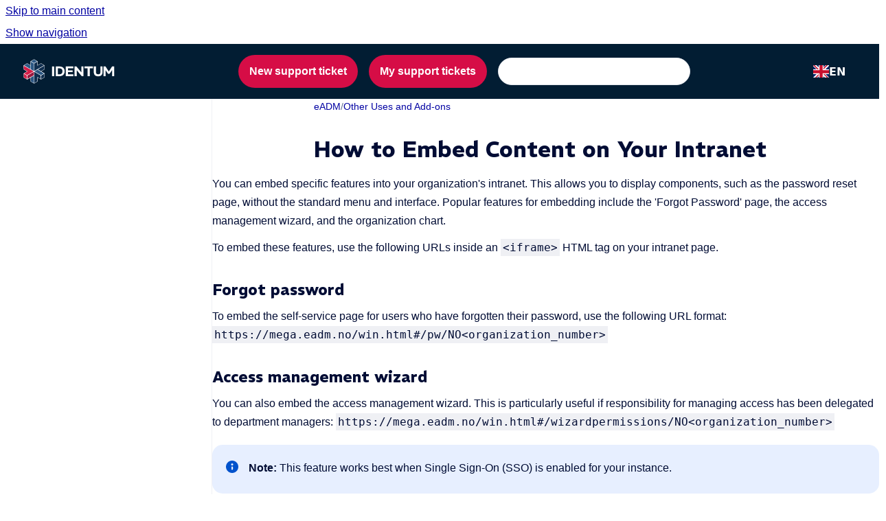

--- FILE ---
content_type: text/html
request_url: https://docs.identum.no/eadm/integrere-innhold-fra-eadm-pa-eget-intranett
body_size: 7840
content:
<!doctype html>
            
        
    
        
<html class="no-js" lang="en" data-vp-page-id="52166722" data-vp-page-template="article">
    
    
    
<head>
    <!--CDP_HEAD_START-->
        <!--CDP_HEAD_END-->
    <meta charset="utf-8">
    <meta http-equiv="x-ua-compatible" content="ie=edge">
    <meta name="viewport" content="width=device-width, initial-scale=1">
    <meta name="repository-base-url" content="../eadm">
                <meta name="source-last-modified" content="2025-08-29T12:21Z">
    
    <meta name="Help Center Version" content="1.4">
    
        
    <link rel="icon" href="https://docs.identum.no/__assets-78887218-e48c-4c9f-a6f6-05306d04dec7/image/IDENTUM_Logomark.svg">
    <link rel="apple-touch-icon" href="https://docs.identum.no/__assets-78887218-e48c-4c9f-a6f6-05306d04dec7/image/IDENTUM_Logomark.svg">

            <link rel="canonical" href="https://docs.identum.no/eadm/integrere-innhold-fra-eadm-pa-eget-intranett">
        
    


<!-- HelpCenter config -->


                                                                                                                                                                                                                                                                                                                                                                                                                                                                                                                                                                                                                                                                                                                                                                                                                                                                                                                                
    
                                                                

    <!-- Primary Meta Tags -->
    <meta name="title" content="How to Embed Content on Your Intranet">
            <meta name="description" content="You can embed specific features into your organization&#39;s intranet. This allows you to display components, such as the password reset page, without ...">
    <meta property="og:description" content="You can embed specific features into your organization&#39;s intranet. This allows you to display components, such as the password reset page, without ...">
    <meta property="twitter:description" content="You can embed specific features into your organization&#39;s intranet. This allows you to display components, such as the password reset page, without ...">

        
    
    <!-- Open Graph / Facebook -->
    <meta property="og:type" content="website">
    <meta property="og:url" content="https://docs.identum.no/eadm/integrere-innhold-fra-eadm-pa-eget-intranett">
    <meta property="og:title" content="How to Embed Content on Your Intranet">
    <meta property="og:image" content="https://docs.identum.no/__assets-78887218-e48c-4c9f-a6f6-05306d04dec7/image/IDENTUM_Negative.svg">


    <!-- Twitter -->
    <meta property="twitter:card" content="summary_large_image">
    <meta property="twitter:title" content="How to Embed Content on Your Intranet">
    <meta property="twitter:image" content="https://docs.identum.no/__assets-78887218-e48c-4c9f-a6f6-05306d04dec7/image/IDENTUM_Negative.svg">

    
    <script>
        var hasCookieNotice = false;
        var usesCookieOptInStrategy = true;
        var cookieRelatedFeatures = [];

        function isSitePreview() {
            var previewStagingUrlMatcher = /\/~preview-([a-f0-9]{8}-[a-f0-9]{4}-[a-f0-9]{4}-[a-f0-9]{4}-[a-f0-9]{12})\//;
            return previewStagingUrlMatcher.test(window.location.href);
        }

        function hasSiteViewerGivenConsentForTracking() {
            try {
                return window.localStorage.getItem('shc-cookies') === 'enabled';
            } catch (e) {
                return false;
            }
        }

        function hasSiteViewerRefusedConsentForTracking() {
            try {
                return window.localStorage.getItem('shc-cookies') === 'disabled';
            } catch (e) {
                return false;
            }
        }

        function areCookiesEnabled() {
                        if (!hasCookieNotice) {
                return true;
            }

                        if (usesCookieOptInStrategy) {
                                if (hasSiteViewerGivenConsentForTracking()) {
                    return true;
                }
            } else {
                                if (!hasSiteViewerRefusedConsentForTracking()) {
                    return true;
                }
            }

            return false;
        }

        var registerCookieRelatedFeature = function (featureFunction) {

                                                
            if (typeof featureFunction === 'function') {
                cookieRelatedFeatures.push(featureFunction);
            }
        }

        var initializeCookieRelatedFeatures = function () {

                                    
            if (!areCookiesEnabled()) {
                return;
            }
            window.scrollHelpCenter.areCookiesEnabled = true;
            for (const cookieRelatedFeature of cookieRelatedFeatures) {
                try {
                    cookieRelatedFeature();
                } catch (e) {
                    console.error(e);
                }
            }
        }

        
        window.scrollHelpCenter = {
            collection: JSON.parse('{\"members\":[{\"name\":\"eADM\",\"prefix\":\"eadm\"},{\"name\":\"eFEIDE\",\"prefix\":\"efeide\"},{\"name\":\"Invoices, agreements and statements\",\"prefix\":\"fame\"},{\"name\":\"Security and Data Protection\",\"prefix\":\"sop\"},{\"name\":\"eHUB - Workflows and Forms\",\"prefix\":\"ehub\"}],\"currentContentSource\":{\"name\":\"eADM\",\"prefix\":\"eadm\"}}'),
            source: {
                confluenceBaseUrl: 'https://identum.atlassian.net/wiki',
                confluencePageId: '52166722',
                confluenceSpaceKey: 'EID',
            },
            contentSourceKey: 'SPACE:EID',
            siteKey: '356bf1b3-1429-41fa-8d58-49f5ccbe3f84',
            customJsSrc: '../__assets-78887218-e48c-4c9f-a6f6-05306d04dec7/js/custom.js',
            isSitePreview: isSitePreview(),
            areCookiesEnabled: areCookiesEnabled(),
            excludePageLabel: 'scroll-help-center-exclude-page',
            hasCookieNotice: hasCookieNotice,
            usesCookieOptInStrategy: usesCookieOptInStrategy,
            registerCookieRelatedFeature: registerCookieRelatedFeature,
            initializeCookieRelatedFeatures: initializeCookieRelatedFeatures,
            isPortal: false,
            isSearch: false,
            isError: false,
            isOverview: false,
            viewportLink: '../',
            relSiteRootPath: '../',
            siteInstanceId: '78887218-e48c-4c9f-a6f6-05306d04dec7',
            theme: {
                root: {
                    absoluteLink: '../'
                },
                header: {
                    displaySpaceName: false,
                    links: JSON.parse('[{\"url\":\"https:\/\/www.identum.no\/support\",\"text\":\"New support ticket\"},{\"url\":\"https:\/\/support.identum.no\",\"text\":\"My support tickets\"}]'),
                    logo: {
                        url: '../__assets-78887218-e48c-4c9f-a6f6-05306d04dec7/image/IDENTUM_Negative.svg',
                        alt: 'Identum Knowledge Base'
                    },
                },
                cookieNotice: {
                    display: false,
                    headingText: 'This website stores cookies on your computer.',
                    descriptionText: 'This website stores cookies on your computer. These cookies are used to collect information about how you interact with our website and allow us to remember you. We use this information in order to improve and customize your browsing experience and for analytics and metrics about our visitors both on this website and other media. To find out more about the cookies we use, see our Privacy Policy\nIf you decline, your information won\u2019t be tracked when you visit this website. A single cookie will be used in your browser to remember your preference not to be tracked.',
                    link: {
                        url: 'https://www.identum.no/en/cookies',
                        text: 'Read our full policy here.'
                    }
                }
            },
            integrations: {
                jiraServiceDesk: {
                    key: ''
                },
                intercom: {
                    appId: ''
                },
                zendesk: {
                    url: ''
                },
                aiSearch: {
                    enabled: false
                }
            },
            repository: {
                link: '../eadm',
                name: 'eADM'
            },
            versionLinksForPage: JSON.parse('null'),
            variantLinksForPage: JSON.parse('null'),
            languageLinksForPage: JSON.parse('null'),
            defaultLanguageCode: null        };
    </script>

    
            
    
        <!-- Google Tag Manager -->
        <script>
                        window.scrollHelpCenter.registerCookieRelatedFeature(function () {
                if (!window.scrollHelpCenter.isSitePreview) {
                    (function(w,d,s,l,i){w[l]=w[l]||[];w[l].push({'gtm.start':
                        new Date().getTime(),event:'gtm.js'});var f=d.getElementsByTagName(s)[0],
                        j=d.createElement(s),dl=l!='dataLayer'?'&l='+l:'';j.async=true;j.src=
                        'https://www.googletagmanager.com/gtm.js?id='+i+dl;f.parentNode.insertBefore(j,f);
                    })(window,document,'script','dataLayer','G-5E15NDQC70');
                }
            });
        </script>
        <!-- End Google Tag Manager -->
    

    
        
    <link rel="stylesheet" href="../__theme/css/app--9d49c7a6f16d6f27f169.css">

    
            <link rel="stylesheet" id="theme-asset-custom-css" href="../__assets-78887218-e48c-4c9f-a6f6-05306d04dec7/css/custom.css">
    
    
<style>
            :root {
                        --_vpt-INTERNAL-footer-background: #021D33;
        --_vpt-INTERNAL-footer-foreground: #FFF;
        --_vpt-INTERNAL-header-background: #021D33;
        --_vpt-INTERNAL-header-foreground: #FFFFFF;

        /* @deprecated */
        --vp-portal-banner-background-image: url('../../__assets-78887218-e48c-4c9f-a6f6-05306d04dec7/image/Hero_Background%204.webp');
        /* @deprecated */
        --vp-portal-banner-text-color: #FFF;
        /* @deprecated */
        --vp-space-banner-background-image: url('../../__assets-78887218-e48c-4c9f-a6f6-05306d04dec7/image/Hero_Background%204.webp');
        /* @deprecated */
        --vp-space-banner-text-color: #FFF;
    }
</style>

    <title>How to Embed Content on Your Intranet</title>

        <script type="application/json" id="weglot-data">{"allLanguageUrls":{"en":"https://docs.identum.no/eadm/integrere-innhold-fra-eadm-pa-eget-intranett","nl":"https://docs.identum.no/nl/eadm/integrere-innhold-fra-eadm-pa-eget-intranett","fi":"https://docs.identum.no/fi/eadm/integrere-innhold-fra-eadm-pa-eget-intranett","nb":"https://docs.identum.no/nb/eadm/integrere-innhold-fra-eadm-pa-eget-intranett","sv":"https://docs.identum.no/sv/eadm/integrere-innhold-fra-eadm-pa-eget-intranett"},"originalCanonicalUrl":"https://docs.identum.no/eadm/integrere-innhold-fra-eadm-pa-eget-intranett","originalPath":"/eadm/integrere-innhold-fra-eadm-pa-eget-intranett","settings":{"auto_switch":true,"auto_switch_fallback":null,"category":8,"custom_settings":{"button_style":{"with_name":true,"full_name":true,"is_dropdown":true,"with_flags":false,"flag_type":"rectangle_mat","custom_css":""},"switchers":[{"style":{"with_name":true,"with_flags":true,"full_name":false,"flag_type":"square","size_scale":"1.15"},"opts":{"open_hover":true,"close_outside_click":false,"is_responsive":false,"display_device":"mobile","pixel_cutoff":768},"colors":{"text_active":"#FFFFFF","text_inactive":"#2A0A61","text_hover":"#3D46FB","bg_inactive":"#FFFFFF","bg_active":"transparent","bg_hover":"#FFFFFF"},"location":{"target":".top-bar","sibling":null},"template":{"name":"skewed","hash":"9a8f4414a47f2314dd98826d9c3cdeecbd17a8a5"}}],"translate_search":false,"loading_bar":true,"hide_switcher":false,"wait_transition":true,"definitions":{}},"deleted_at":null,"dynamics":[{"value":".vp-search-page__main"},{"value":".vp-search-suggestion-panel"}],"excluded_blocks":[{"value":".code-toolbar","description":"Code blocks should not be translated"},{"value":"code","description":"Do not translate code blocks"}],"excluded_paths":[{"excluded_languages":[],"language_button_displayed":false,"type":"START_WITH","value":"/efeide"}],"external_enabled":false,"host":"docs.identum.no","is_dns_set":true,"is_https":true,"language_from":"en","language_from_custom_flag":null,"language_from_custom_name":null,"languages":[{"connect_host_destination":null,"custom_code":null,"custom_flag":null,"custom_local_name":null,"custom_name":null,"enabled":true,"language_to":"nl"},{"connect_host_destination":null,"custom_code":null,"custom_flag":null,"custom_local_name":null,"custom_name":null,"enabled":true,"language_to":"fi"},{"connect_host_destination":null,"custom_code":null,"custom_flag":null,"custom_local_name":null,"custom_name":null,"enabled":true,"language_to":"nb"},{"connect_host_destination":null,"custom_code":null,"custom_flag":null,"custom_local_name":null,"custom_name":null,"enabled":true,"language_to":"sv"}],"media_enabled":false,"page_views_enabled":false,"technology_id":12,"technology_name":"Other","translation_engine":3,"url_type":"SUBDIRECTORY","versions":{"translation":1762336503,"slugTranslation":1757565055}}}</script>
<script async="" src="https://cdn.weglot.com/weglot.min.js?api_key=wg_bf6587fde75110607e1face8ea17238c7" type="text/javascript"></script><link href="https://docs.identum.no/eadm/integrere-innhold-fra-eadm-pa-eget-intranett" hreflang="en" rel="alternate"><link href="https://docs.identum.no/nl/eadm/integrere-innhold-fra-eadm-pa-eget-intranett" hreflang="nl" rel="alternate"><link href="https://docs.identum.no/fi/eadm/integrere-innhold-fra-eadm-pa-eget-intranett" hreflang="fi" rel="alternate"><link href="https://docs.identum.no/nb/eadm/integrere-innhold-fra-eadm-pa-eget-intranett" hreflang="nb" rel="alternate"><link href="https://docs.identum.no/sv/eadm/integrere-innhold-fra-eadm-pa-eget-intranett" hreflang="sv" rel="alternate"></head>
    <!-- pageid attribute is deprecated - please use data-vp-page-id on html element instead -->
    <body pageid="52166722" class="flex flex-col min-h-screen">
                    <div id="vp-js-cookies__notice"></div>
            <vp-a11y-skip-controller>
                <a class="vp-a11y-skip-trigger" href="#content">
                    <i18n-message i18nkey="navigation.skip.to.main.label">
                        Skip to main content
                    </i18n-message>
                </a>
            </vp-a11y-skip-controller>
            <button type="button" class="vp-a11y-skip-trigger vp-js-a11y-navigation-toggle">
                <i18n-message i18nkey="navigation.open.label">
                    Show navigation
                </i18n-message>
            </button>
        
        

<header data-vp-component="header" class="header hc-header-background-color">
    <div class="header__navigation relative">
        <div class="hc-header-background-color relative z-10" id="site-navigation">
            <div class="top-bar header__navigation--large vp-container hc-header-background-color hc-header-font-color">
                <div class="top-bar-left">
                    <ul class="flex flex-wrap flex-row gap-4 items-center relative m-0 p-0 list-none hc-header-background-color">
                        <li class="leading-none align-self-center header__navigation--logo">
                            <vp-localized-link>
                                <a href="../">
                                    <img src="../__assets-78887218-e48c-4c9f-a6f6-05306d04dec7/image/IDENTUM_Negative.svg" alt="">
                                    <i18n-message class="sr-only" i18nKey="header.home.label">
                                        Go to homepage
                                    </i18n-message>
                                </a>
                            </vp-localized-link>
                        </li>
                                            </ul>
                </div>
                <div class="top-bar-right no-print">
                    <div class="header__navigation--large__menu hc-header-background-color">
                        <ul class="flex flex-row m-0 p-0 list-none render-links">
                            
    <li class="order-6 lg:order-2 render-links--link
                              render-links--link--border">
        <a href="https://www.identum.no/support" class="block px-4 py-3 hc-header-font-color" rel="noopener">
            New support ticket
        </a>
    </li>
        <li class="order-6 lg:order-2 render-links--link
                              ">
        <a href="https://support.identum.no" class="block px-4 py-3 hc-header-font-color" rel="noopener">
            My support tickets
        </a>
    </li>
                            </ul>
                                                                            <div class="my-auto list-none ml-4">
                                    

        
        
    
    <div data-vp-id="search-bar-placeholder" data-vp-component="search-bar" data-vp-variant="" class="vp-search-bar " aria-hidden="true">
        <form action="/search.html" method="GET" class="vp-search-bar__input-container">
            <div data-vp-component="search-input" data-vp-variant="border" class="vp-search-input vp-search-input--border">
                <input type="search" autocomplete="off" value="" class="vp-search-input__input" style="margin-right: 0;">
            </div>
        </form>
    </div>

    
    <script data-vp-id="search-bar-config" type="application/json">
        {
            "hasContentSourceFilter": false,
            "hasQuickSearch": true,
            "variant": ""
        }
    </script>
                            </div>
                                            </div>

                    <button type="button" class="vp-js-header-search-toggle vp-button header__navigation--button hc-header-font-color">
                        <svg data-vp-id="header-search-toggle-icon" data-vp-component="icon" xmlns="http://www.w3.org/2000/svg" width="20" height="20" viewBox="0 0 20 20" fill="none" aria-hidden="true">
                            <path d="M8.99452 14.5C10.5121 14.5 11.809 13.9669 12.8854 12.9007C13.9618 11.8345 14.5 10.5361 14.5 9.00548C14.5 7.48794 13.9631 6.19097 12.8893 5.11458C11.8155 4.03819 10.519 3.5 9 3.5C7.46786 3.5 6.16816 4.0369 5.1009 5.11071C4.03363 6.18453 3.5 7.48096 3.5 9C3.5 10.5321 4.0331 11.8318 5.09929 12.8991C6.1655 13.9664 7.46391 14.5 8.99452 14.5ZM9 16C8.02913 16 7.11974 15.816 6.27185 15.4479C5.42395 15.0799 4.68056 14.5799 4.04167 13.9479C3.40278 13.316 2.90278 12.576 2.54167 11.728C2.18056 10.88 2 9.97053 2 8.99956C2 8.04152 2.18403 7.13542 2.55208 6.28125C2.92014 5.42708 3.41864 4.68387 4.04758 4.0516C4.67653 3.41935 5.41569 2.91935 6.26508 2.5516C7.11449 2.18387 8.02548 2 8.99806 2C9.95769 2 10.8646 2.18403 11.7188 2.55208C12.5729 2.92014 13.316 3.42014 13.9479 4.05208C14.5799 4.68403 15.0799 5.42612 15.4479 6.27835C15.816 7.13058 16 8.0381 16 9.00094C16 9.83365 15.8615 10.6213 15.5846 11.3638C15.3078 12.1062 14.9254 12.7836 14.4375 13.3958L18 16.9583L16.9375 18L13.375 14.4583C12.7668 14.9459 12.0939 15.3247 11.3564 15.5948C10.6188 15.8649 9.83333 16 9 16Z" fill="currentColor"></path>
                        </svg>
                        <i18n-message class="sr-only" i18nKey="search.form.show.label"></i18n-message>
                    </button>
                </div>
            </div>
        </div>
    </div>
</header>

        <div class="flex flex-col flex-grow hc-main-wrapper">
                            


<div class="vp-article vp-container article">
    <div class="vp-article__aside-left no-print">
        <div id="vp-js-desktop__navigation" class="vp-article__aside-left__inner"></div>
    </div>

    <main id="article-content" class="vp-article__content-panel">
                    
    <i18n-message i18nkey="breadcrumb.label" attribute="aria-label" class="vp-breadcrumbs__wrapper">
        <nav class="vp-breadcrumbs" aria-label="Breadcrumb" role="navigation">
            <div class="breadcrumbs-wrapper">
                <ol class="breadcrumbs breadcrumbs--fit-content">
                                            <li>
                                                            <a href="../eadm/" rel="prev">eADM</a>
                                                                                        <span aria-hidden="true">/</span>
                                                    </li>
                                            <li>
                                                            <a href="../eadm/ymse-funksjoner-og-tillegg" rel="prev" class="js-breadcrumbs-truncate">Other Uses and Add-ons</a>
                                                                                </li>
                                    </ol>
            </div>
        </nav>
    </i18n-message>
                        <div id="content" class="vp-a11y-skip-target" tabindex="-1"></div>
                    <div class="vp-article__aside-right no-print">
                <vp-toc data-vp-component="toc" for="main-content">
                    <vp-a11y-skip-controller slot="afterbegin">
                        <a class="vp-a11y-skip-trigger" href="#article-inner-content">
                            <i18n-message i18nkey="navigation.skip.toc.label">
                                Skip table of contents
                            </i18n-message>
                        </a>
                    </vp-a11y-skip-controller>
                </vp-toc>
            </div>
                <div id="article-inner-content" class="vp-article__wrapper" tabindex="-1">
            <header class="article-header">
                <!-- CSS class article__heading is deprecated and will be removed in the future -->
                <h1 class="vp-article__heading article__heading"><span>How to Embed Content on Your Intranet</span></h1>
            </header>

            <section id="main-content" class="vp-article__content wiki-content article__content">
                    <p>You can embed specific features into your organization's intranet. This allows you to display components, such as the password reset page, without the standard menu and interface. Popular features for embedding include the 'Forgot Password' page, the access management wizard, and the organization chart.</p><p>To embed these features, use the following URLs inside an <code data-wg-notranslate="">&lt;iframe&gt;</code> HTML tag on your intranet page. </p><p></p><h3 id="HowtoEmbedContentonYourIntranet-Forgotpassword">Forgot password</h3><p>To embed the self-service page for users who have forgotten their password, use the following URL format: <code data-wg-notranslate="">https://mega.eadm.no/win.html#/pw/NO&lt;organization_number&gt;</code></p><p></p><h3 id="HowtoEmbedContentonYourIntranet-Accessmanagementwizard">Access management wizard</h3><p>You can also embed the access management wizard. This is particularly useful if responsibility for managing access has been delegated to department managers: <code data-wg-notranslate="">https://mega.eadm.no/win.html#/wizardpermissions/NO&lt;organization_number&gt;</code></p><p></p>





    
<div class="panel-macro panel-macro--info panel-macros--info" role="note" aria-label="Note" data-type="info">
    <div class="panel-macro__icon panel-macros--info__icon">
                    <img aria-hidden="true" src="../__theme/images/common/info-macro-icon--39985156a8a940b9a79d.svg">
                    </div>
    <div class="panel-macro__content panel-macros--info__content">
                <p><strong>Note:</strong> This feature works best when Single Sign-On (SSO) is enabled for your instance.</p>
    </div>
</div>
<p></p><h3 id="HowtoEmbedContentonYourIntranet-Organizationchart">Organization chart</h3><p>The organization chart can also be embedded in the same way.</p><p><code data-wg-notranslate="">https://mega.eadm.no/win.html#/departmenthierarchy/NO&lt;organization_number&gt;</code></p><p>To learn how to filter which departments are displayed, see the article: <a href="../eadm/ekstern-visning-av-avdelingshierarki" data-linked-resource-id="51576901" data-linked-resource-version="3" data-linked-resource-type="page">How to Use the External Department Hierarchy View</a>  </p>

        
<div class="table-overlay full reveal article__content" data-vp-id="js-table-overlay">
    <i18n-message i18nkey="modal.cta.close.label" attribute="title">
        <button class="close-button table-overlay__close" data-close="" title="Close modal" type="button">
            <span aria-hidden="true">&times;</span>
        </button>
    </i18n-message>
    <div class="table-overlay__content"></div>
</div>

                            </section>

                    </div>
    </main>
</div>
                    </div>

        
    
<footer data-vp-component="footer" class="footer hc-footer-background-color">
    <div class="grid lg:flex footer--alignment hc-footer-font-color vp-container">
                    <div class="flex hc-footer-font-color">
                <img src="../__assets-78887218-e48c-4c9f-a6f6-05306d04dec7/image/IDENTUM_Negative@2x.png" class="footer__logo" alt="">
            </div>
                <div class="grid">
            <div class="footer__links">
                                    <a href="https://mega.eadm.no" class="hc-footer-font-color" rel="noopener">
                        eAdm login
                    </a>
                    <span class="footer__links--separator">/</span>                                    <a href="https://mega.efeide.no" class="hc-footer-font-color" rel="noopener">
                        eFeide login
                    </a>
                                                </div>
                <ul class="footer__attribution-line--copyright hc-footer-font-color">
                    <li>
                    <i18n-message i18nkey="footer.copyright.label" options="{ &quot;date&quot;: &quot;2025&quot;, &quot;by&quot;: &quot;Identum AS&quot; }">
                        Copyright &copy; 2025 Identum AS
                    </i18n-message>
                    </li>
                    <li>
                        <span aria-hidden="true">&bull;</span>
                        <i18n-message i18nkey="footer.poweredBy.label">Powered by</i18n-message>
                        &#32;
                        <a href="https://www.k15t.com/go/scroll-viewport-cloud-help-center" rel="noopener nofollow">
                            Scroll Viewport
                        </a>
                        &#32;
                        &#38;
                        &#32;
                        <a href="https://www.atlassian.com/software/confluence" rel="noopener nofollow">
                            Atlassian Confluence
                        </a>
                    </li>
                    <li id="vp-js-cookies__reset-link"></li>
                </ul>
                    </div>
    </div>
</footer>

        
    
    
        
        
            
    
                
                
                
        
        <div id="vp-js-mobile__navigation"></div>

                            <div class="vp-error-log">
                <div class="vp-error-log__backdrop"></div>
                <div class="vp-error-log__modal">
                    <div class="vp-error-log__header">
                        <i18n-message i18nkey="preview.errorLog.header.label" ns="common">
                            JavaScript errors detected
                        </i18n-message>
                    </div>
                    <div class="vp-error-log__content">
                        <p>
                            <i18n-message i18nkey="preview.errorLog.content.0" ns="common">
                                Please note, these errors can depend on your browser setup.
                            </i18n-message>
                        </p>
                        <ul data-error-log-list="">
                            <template class="vp-error-log__item--template">
                                <li></li>
                            </template>
                        </ul>
                        <p>
                            <i18n-message i18nkey="preview.errorLog.content.1" ns="common">
                                If this problem persists, please contact our support.
                            </i18n-message>
                        </p>
                    </div>
                    <div class="vp-error-log__footer">
                        <a class="vp-button vp-button--primary" href="https://k15t.jira.com/servicedesk/customer/portal/3" rel="noopener">
                            <i18n-message i18nkey="preview.errorLog.cta.support.label" ns="common">
                                Contact Support
                            </i18n-message>
                        </a>
                        <a class="vp-button vp-button--secondary" id="error-log-close-button" tabindex="0">
                            <i18n-message i18nkey="preview.errorLog.cta.close.label" ns="common">
                                Close
                            </i18n-message>
                        </a>
                    </div>
                </div>
            </div>
        
        <script>
            (function() {
                // set the inapphelp attributes as early as possible to avoid flashing content that should be hidden
                const searchParams = new URL(location.href).searchParams;

                if (searchParams.get('inAppHelp') === 'true') {
                    const inAppHelpClasses = ['vp-in-app-help'];

                    if (searchParams.get('title') === 'false') {
                        inAppHelpClasses.push('vp-in-app-help--no-title');
                    }

                    document.body.classList.add(...inAppHelpClasses);
                }
            }());
        </script>

        <script>
            if(!false) {
                window.scrollHelpCenter.initializeCookieRelatedFeatures();
            }
        </script>

        <script src="../__theme/js/app--e097f5305d0a99a7c40c.js"></script>
    </body>
</html>


--- FILE ---
content_type: text/css
request_url: https://docs.identum.no/__assets-78887218-e48c-4c9f-a6f6-05306d04dec7/css/custom.css
body_size: -37
content:
@import url('https://fonts.googleapis.com/css2?family=REM:ital,wght@0,100;0,200;0,300;0,400;0,500;0,600;0,700;1,100;1,200;1,300;1,400;1,500;1,600;1,700&display=swap');
:root {
  --K15t-radius-factor: 5;
  --K15t-font-weight-regular: 400;
  --K15t-font-weight-bold: 800;
  --K15t-font-weight-semi-bold: 600;
  --K15t-font-size-x-small:0.80rem;
  --K15t-font-size-small:0.88rem;
  --K15t-font-family-body: Helvetica, arial, ui-sans-serif, sans-serif;
  --K15t-font-family-headline: "REM", Helvetica, arial, ui-serif, serif;
  --K15t-font-headline-large: 700 2rem "REM", Helvetica, arial, ui-serif, serif;
  --K15t-font-headline-medium: 700 1.6rem "REM", Helvetica, arial, ui-serif, serif;
  --K15t-font-headline-small: 700 1.4rem "REM", Helvetica, arial, ui-serif, serif;
  --K15t-font-headline-x-large: 700 3rem "REM", Helvetica, arial,ui-serif, serif;
  --K15t-font-family-code: monospace;
}

.header__navigation--large__menu ul.render-links>li {
background: #d60d46;
border-radius: var(--K15t-radius-pill);
margin-left: 1em;
}

.header__navigation--large__menu ul.render-links>li>a {
font-weight: var(--K15t-font-weight-bold);
font-size: var(--K15t-font-size-body-medium);
}

.vp-search-result__title {
    font: var(--K15t-font-headline-small);
    font-weight: var(--K15t-font-weight-medium);
}



--- FILE ---
content_type: image/svg+xml
request_url: https://docs.identum.no/__assets-78887218-e48c-4c9f-a6f6-05306d04dec7/image/IDENTUM_Negative.svg
body_size: 1519
content:
<?xml version="1.0" encoding="UTF-8"?><svg id="IDENTUM_Negative" xmlns="http://www.w3.org/2000/svg" width="584" height="170" viewBox="0 0 584 170"><defs><style>.cls-1{fill:#2d5884;}.cls-1,.cls-2,.cls-3,.cls-4,.cls-5{stroke-width:0px;}.cls-2{fill:#981a40;}.cls-3{fill:#102f50;}.cls-4{fill:#fff;}.cls-5{fill:#d51e48;}</style></defs><g id="Logo"><g id="Logo_Mark"><path id="Background" class="cls-4" d="m140.23,97.64c-.03-.29-.15-.57-.42-.73,0,0,0,0,0,0,0,0,0,0,0,0l-20.83-11.98,20.79-12.05c.25-.17.4-.43.42-.73,0,0-.04-24.33-.04-24.33-.03-.29-.15-.57-.42-.73,0,0,0,0,0,0l-21.09-12.13c-.26-.14-.6-.13-.84,0l-20.8,12.05-.04-24.03c-.01-.35-.15-.57-.42-.73,0,0,0,0,0,0l-21.09-12.13c-.29-.16-.49-.14-.76.02-2.42,1.41-20.61,11.87-21.13,12.19-.26.15-.4.43-.42.73,0,0,.04,24.03.04,24.03l-20.83-11.98c-.24-.14-.56-.14-.78-.02-.1.06-20.72,11.98-21.12,12.21-.28.16-.41.37-.42.73s.09,23.77.09,24.1c0,.48.08.76.37.96,0,0,20.83,11.98,20.83,11.98l-20.79,12.05c-.33.22-.41.66-.4,1.06,0,.3.01,23.53.02,24,0,.39.12.51.42.73l21.09,12.13c.24.11.58.13.84,0l20.79-12.05.04,24.03c.03.33.11.47.37.64.4.27,20.73,12,21.15,12.22.26.14.52.17.84,0s20.62-12,21.16-12.32c.17-.1.3-.33.31-.65,0,0-.04-23.98-.04-23.98l20.83,11.98c.27.13.57.13.84,0,0,0,21.05-12.2,21.05-12.2.28-.21.42-.43.42-.73l-.04-24.33Z"/><polygon class="cls-3" points="75.91 35.66 95.28 24.44 95.47 49.48 118.22 36.66 137.62 47.82 75.99 83.54 75.91 35.66"/><polygon class="cls-3" points="138.5 71.67 117.29 83.96 97.88 72.8 138.47 49.28 138.5 71.67"/><polygon class="cls-1" points="118.33 108.87 76.83 84.99 96.2 73.77 137.7 97.65 118.33 108.87"/><polygon class="cls-3" points="119.21 132.71 119.18 110.33 138.54 99.1 138.58 121.49 119.21 132.71"/><polygon class="cls-3" points="95.44 120.02 95.47 146.47 76.1 157.69 75.99 86.46 117.49 110.33 117.52 132.72 95.44 120.02"/><polygon class="cls-1" points="55.01 146.53 54.97 122.01 74.34 110.79 74.42 157.69 55.01 146.53"/><polygon class="cls-2" points="32.92 132.85 32.88 110.46 74.31 86.46 74.34 108.84 32.92 132.85"/><polygon class="cls-5" points="11.83 121.69 11.79 99.3 31.2 110.46 31.23 132.85 11.83 121.69"/><polygon class="cls-5" points="32.04 109 12.63 97.84 34.7 85.07 11.75 71.87 11.71 49.48 73.46 85 32.04 109"/><polygon class="cls-1" points="31.93 36.8 53.18 49.02 53.21 71.41 12.56 48.02 31.93 36.8"/><polygon class="cls-1" points="54.82 24.5 74.23 35.66 74.3 83.54 54.9 72.38 54.82 24.5"/><polygon class="cls-1" points="75.07 34.2 55.66 23.04 75.03 11.82 94.44 22.98 75.07 34.2"/><rect class="cls-4" x="64.03" y="17.35" width="1.65" height="23.93" transform="translate(7.11 70.91) rotate(-60.09)"/><rect class="cls-4" x="63.8" y="17.18" width="1.65" height="123.5" transform="translate(-36.02 95.59) rotate(-60.09)"/><rect class="cls-4" x="21.02" y="92.11" width="1.65" height="23.93" transform="translate(-79.26 71.11) rotate(-60.09)"/><polygon class="cls-4" points="117.55 134.05 117.5 109.37 138.55 97.14 139.38 98.57 119.16 110.32 119.2 134.05 117.55 134.05"/><polygon class="cls-4" points="32.88 133.39 31.23 133.39 31.23 109.53 31.64 109.29 138.55 47.31 139.38 48.74 32.88 110.48 32.88 133.39"/><rect class="cls-4" x="28.92" y="120.97" width="49.53" height="1.65" transform="translate(-53.79 43.27) rotate(-30.06)"/><polygon class="cls-4" points="74.41 158.84 74.25 34.7 95.52 22.39 96.34 23.82 75.9 35.65 76.06 158.83 74.41 158.84"/><rect class="cls-4" x="53.22" y="23.71" width="1.65" height="48.98" transform="translate(-.08 .09) rotate(-.1)"/><rect class="cls-4" x="116.91" y="60.46" width="1.65" height="49.5" transform="translate(-14.83 144.78) rotate(-60.09)"/></g><g id="Logo_Text"><rect class="cls-4" x="186.99" y="54.46" width="13.33" height="60.21"/><path class="cls-4" d="m250.21,57.86c-4.82-2.26-10.47-3.4-16.95-3.4h-22.88v60.21h22.19c6.77,0,12.62-1.17,17.55-3.53,4.93-2.35,8.73-5.78,11.4-10.28,2.67-4.5,4-9.91,4-16.21,0-6.65-1.35-12.21-4.04-16.69-2.7-4.47-6.45-7.84-11.27-10.11Zm-.52,36.82c-1.43,2.72-3.54,4.79-6.32,6.19-2.78,1.41-6.27,2.11-10.45,2.11h-9.2v-36.82h9.2c4.3,0,7.84.65,10.62,1.94,2.78,1.29,4.86,3.3,6.24,6.02,1.38,2.72,2.06,6.24,2.06,10.54,0,3.96-.72,7.3-2.15,10.02Z"/><polygon class="cls-4" points="286.33 89.47 315.75 89.47 315.75 78.38 286.33 78.38 286.33 66.08 319.19 66.08 319.19 54.46 273 54.46 273 114.68 319.8 114.68 319.8 102.98 286.33 102.98 286.33 89.47"/><polygon class="cls-4" points="369.43 90.51 369.25 90.51 338.98 54.46 327.28 54.46 327.28 114.68 340.52 114.68 340.52 77.17 340.7 77.17 371.92 114.68 382.67 114.68 382.67 54.46 369.43 54.46 369.43 90.51"/><polygon class="cls-4" points="388.69 66.16 408.65 66.16 408.65 114.68 422.07 114.68 422.07 66.16 441.85 66.16 441.85 54.46 388.69 54.46 388.69 66.16"/><path class="cls-4" d="m488.56,88.44c0,5.39-1.19,9.16-3.57,11.31-2.38,2.15-5.84,3.23-10.37,3.23s-7.96-1.07-10.45-3.23c-2.5-2.15-3.74-5.92-3.74-11.31v-33.98h-13.33v35.96c0,5.33,1.09,9.88,3.27,13.63,2.18,3.76,5.3,6.61,9.38,8.56,4.07,1.95,8.89,2.92,14.45,2.92s10.29-.97,14.37-2.92c4.07-1.95,7.24-4.8,9.5-8.56,2.26-3.76,3.4-8.3,3.4-13.63v-35.96h-12.9v33.98Z"/><polygon class="cls-4" points="561.16 54.46 540.51 85.6 540.34 85.6 520.21 54.46 507.31 54.46 507.31 114.68 520.38 114.68 520.38 77.09 535.61 100.05 545.24 100.05 560.73 77.09 560.73 114.68 573.97 114.68 573.97 54.46 561.16 54.46"/></g></g></svg>